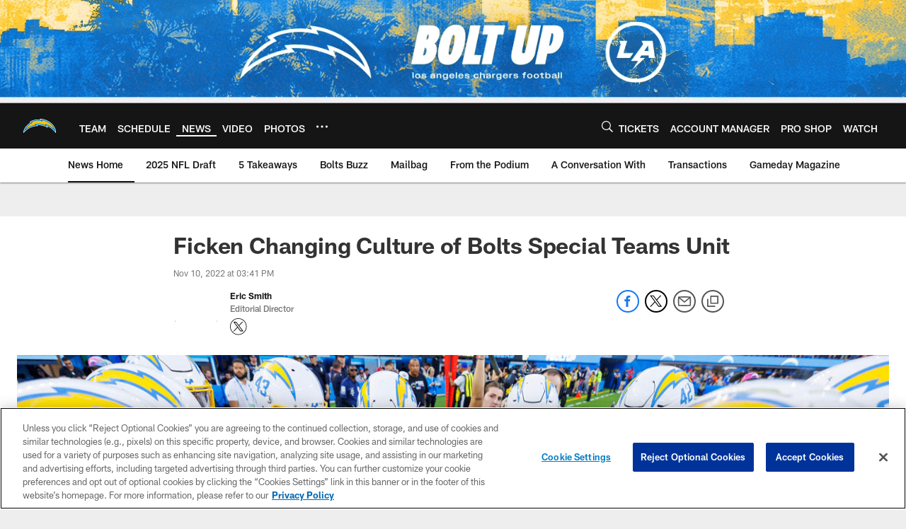

--- FILE ---
content_type: text/html; charset=utf-8
request_url: https://www.google.com/recaptcha/api2/aframe
body_size: 257
content:
<!DOCTYPE HTML><html><head><meta http-equiv="content-type" content="text/html; charset=UTF-8"></head><body><script nonce="ex2IJiOWKjmZ0KzvsGJmSg">/** Anti-fraud and anti-abuse applications only. See google.com/recaptcha */ try{var clients={'sodar':'https://pagead2.googlesyndication.com/pagead/sodar?'};window.addEventListener("message",function(a){try{if(a.source===window.parent){var b=JSON.parse(a.data);var c=clients[b['id']];if(c){var d=document.createElement('img');d.src=c+b['params']+'&rc='+(localStorage.getItem("rc::a")?sessionStorage.getItem("rc::b"):"");window.document.body.appendChild(d);sessionStorage.setItem("rc::e",parseInt(sessionStorage.getItem("rc::e")||0)+1);localStorage.setItem("rc::h",'1768776831248');}}}catch(b){}});window.parent.postMessage("_grecaptcha_ready", "*");}catch(b){}</script></body></html>

--- FILE ---
content_type: text/javascript; charset=utf-8
request_url: https://auth-id.chargers.com/accounts.webSdkBootstrap?apiKey=4_6x6s2C3TXf5MXroCOaiaiA&pageURL=https%3A%2F%2Fwww.chargers.com%2Fnews%2Fchargers-special-teams-ryan-ficken-dustin-hopkins-cameron-dicker&sdk=js_latest&sdkBuild=18435&format=json
body_size: 418
content:
{
  "callId": "019bd350615d7296a62d6ec7ac86e8a5",
  "errorCode": 0,
  "apiVersion": 2,
  "statusCode": 200,
  "statusReason": "OK",
  "time": "2026-01-18T22:53:39.048Z",
  "hasGmid": "ver4"
}

--- FILE ---
content_type: image/svg+xml
request_url: https://static.clubs.nfl.com/image/upload/v1583867578/chargers/afjyqvhaffx1l73wkprn.svg
body_size: 1636
content:
<?xml version="1.0" encoding="utf-8"?>
<!-- Generator: Adobe Illustrator 22.0.1, SVG Export Plug-In . SVG Version: 6.00 Build 0)  -->
<svg version="1.1" id="Layer_1" xmlns="http://www.w3.org/2000/svg" xmlns:xlink="http://www.w3.org/1999/xlink" x="0px" y="0px"
	 viewBox="0 0 500 500" style="enable-background:new 0 0 500 500;" xml:space="preserve">
<style type="text/css">
	.st0{fill:none;}
	.st1{fill:#FFFFFF;}
	.st2{fill:#002A5E;}
	.st3{fill:#0080C6;}
	.st4{fill:#FFC20E;}
</style>
<title>Logos/Clubs/LAC/Primary</title>
<desc>Created with Sketch.</desc>
<g>
	<path class="st0" d="M0,0h500v500H0V0z"/>
	<path class="st1" d="M246.8,110.5c-4.5,0-9.1,0.1-13.8,0.3l-9.4,0.4l12.5,15.5c-2.1-0.1-4.2-0.1-6.4-0.1
		c-18.6,0-55.6,2.3-95.5,17.3c-18,6.8-34.5,15.5-48.9,25.7C69,181.2,55.1,195,44,210.5l-5.1,7.2l8.8,0.3c2.3,0.1,4.3,0.1,6.3,0.1
		c1,0,1.9,0,2.7,0C48.2,229,36.3,247,26.5,269.3c-7,16-11.8,32-14.4,47.5c-3.1,18.6-2.9,36.6,0.6,53.5l2.6,12.6l6.2-11.3
		c23.4-42.7,50.2-75.1,82-99.1c27.3-20.6,53.6-31.6,76.8-41.2c1.6-0.7,3.2-1.3,4.8-2l4.8-2l-2.4-4.6c-1.7-3.2-4.9-7.4-7.9-10.9
		c5.1-0.2,10.1-0.3,15.1-0.3c69.3,0,137.3,20.2,202.3,59.9l10.3,6.3L404,266c-1.3-4.6-2.5-8.6-3.7-12.3
		c35.3,33.6,64.8,81.4,79.6,117.4l7.6,18.5l1.5-19.9c2-27.1,0.2-54.4-5.1-78.8c-6.5-29.4-18-54.8-34.2-75.7
		c-9.1-13.2-19.4-25.2-31.4-36.4c-18.4-17.2-40.1-32.1-64.5-44.1l-0.2-0.1l-0.2-0.1c-1.7-0.7-3.8-1.7-6.3-2.8
		c-7.7-3.6-19.4-8.9-35.8-13.3C291.9,113.2,270.2,110.5,246.8,110.5"/>
	<path class="st2" d="M233.2,115.5c4.7-0.2,9.2-0.3,13.6-0.3c61.8,0,92,18.6,104.8,23.7c55.1,27.2,82.4,62,94.1,79.1
		c29.3,37.5,39.3,86,39.3,129.7c0,7.4-0.3,14.6-0.8,21.6c-17.7-43.1-54.2-99.1-95.6-132c0.7,1.4,1.3,2.8,2,4.3
		c0.8,1.7,1.5,3.5,2.2,5.3c2.3,6,4.4,12.5,6.6,20.3c-60.3-36.9-129.2-60.6-204.7-60.6c-8.3,0-16.6,0.3-25.1,0.9c0,0,1.3,1.4,3.1,3.5
		c0.3,0.3,0.6,0.6,0.8,1c3.3,3.8,7.7,9.2,9.6,12.9c-46.6,19.5-110.6,43.4-165.9,144.5c-1.9-9.1-2.7-18.1-2.7-27
		c0.1-55,32.3-105,48.1-124.3c0.3-0.4,0.6-0.7,0.9-1.1c1.2-1.4,2.2-2.6,3.1-3.6c-2.3-0.1-4.2-0.1-5.8-0.1c-1.2,0-2.4,0-3.5,0
		c-1.1,0-2.3,0-3.5,0c-1.7,0-3.6,0-6.1-0.1c45.7-63.9,128.4-81.9,181.9-81.9c3.6,0,7,0.1,10.3,0.2c0.6,0,1.1,0.1,1.7,0.1
		c1.6,0.1,3.2,0.2,4.7,0.3L233.2,115.5"/>
	<path class="st3" d="M255.4,123.8l-5.4,0.1c0,0,7.6,10.9,11,15.7c-25.9-2.1-125.4-5.3-192.2,61.1l-4.7,4.7c0,0,17.2,0.5,19.2,0.6
		c-1.7,2-3.3,4.1-3.3,4.1c-20.1,24.3-47.5,57.6-57,121.9l-1.8,12.4l7.1-10.4c36.1-53,82.8-90.2,139.1-110.7l3.6-1.3l-2.2-3.1
		c-5.9-8.1-11.6-13.4-16.8-17.8c98.4-9.9,169.6,16.7,226.3,44.4l6.9,3.4l-3-7.1c-5.5-13.2-10.5-22.1-15.7-30.4
		c42.5,25.2,72.4,62.3,103.2,109.7l6.3,9.7l-1-11.6C463.7,190.8,338,122.2,255.4,123.8"/>
	<path class="st4" d="M269.4,141.5c0,0-4.9-7-8.2-11.8c39.9,0.8,87.3,18.2,125.2,46.4c32.3,24.1,71.7,66.1,81.3,131.8
		c-31.4-47-62.8-83.5-108.9-107.6l-9.9-5.2l6.2,9.4c6.5,9.9,12.3,18.9,18.5,32.5c-54.8-26.1-129.3-52.7-229.1-41l-6.6,0.8l7.9,6.7
		c4.9,4.1,10.4,8.9,16,16c-52,19.8-96,53.9-130.9,101.4c10.7-54.9,35.3-84.8,53.7-107l10.7-13.2l-5.9-0.1L78,200.2
		c75-69,187.4-54.3,188.5-54.2l6.7,1L269.4,141.5"/>
</g>
<rect x="-4.8" y="-4.8" class="st1" width="510.1" height="510.1"/>
</svg>
